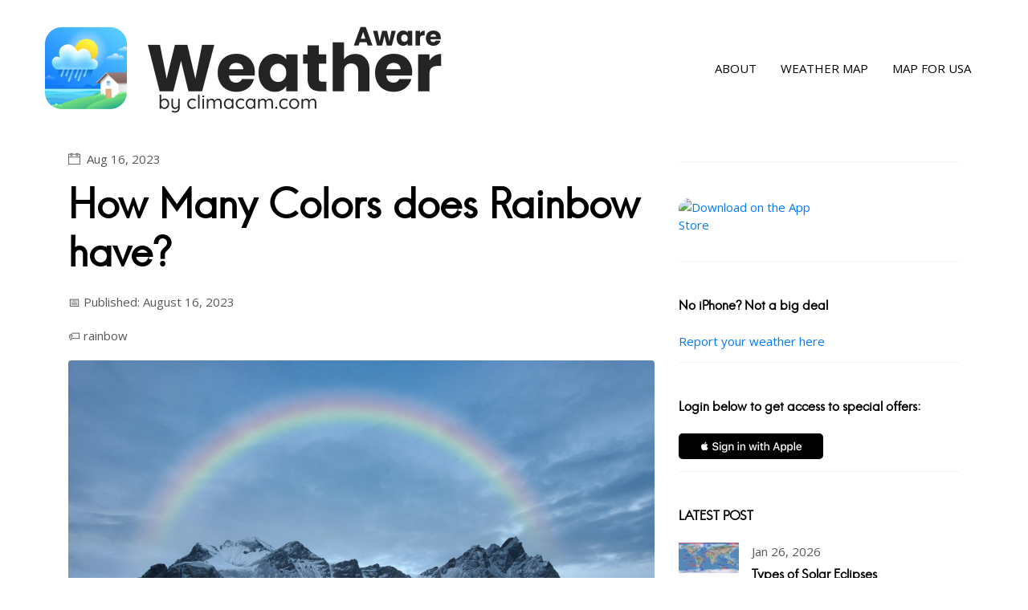

--- FILE ---
content_type: text/html; charset=utf-8
request_url: https://weather-aware.com/posts/rainbow/
body_size: 4282
content:
<!DOCTYPE html><html lang="en-us"><head>
  <meta charset="utf-8">
  
    
    
  
  <title>How Many Colors does Rainbow have? - Weather and Climate: site by climacam.com</title>
  <!-- mobile responsive meta -->
  <meta name="viewport" content="width=device-width, initial-scale=1, maximum-scale=1">
  <meta name="description" content="How many colors does the rainbow have?">
  <meta name="author" content="Weather &amp; Climate">
  <meta name="generator" content="Hugo 0.85.0">
  <meta name="apple-itunes-app" content="app-id=1533228338">

  
  
  
  
  
  
  <meta name="robots" content="max-image-preview:large">
  <meta name="robots" content="max-snippet:-1">
  
  
  <meta property="og:type" content="article">
  <meta property="og:title" content="How Many Colors does Rainbow have? - Weather and Climate: site by climacam.com">
  <meta property="og:description" content="Weather trivia for the changing world">
  <meta property="og:url" content="/posts/rainbow/">
  
  <meta property="og:image" content="/images/rain_bow_n.png">
  <meta property="og:image:width" content="1200">
  <meta property="og:image:height" content="630">
  
  <meta property="og:site_name" content="Weather and Climate: site by climacam.com">
  
  
  <meta name="twitter:card" content="summary_large_image">
  <meta name="twitter:title" content="How Many Colors does Rainbow have? - Weather and Climate: site by climacam.com">
  <meta name="twitter:description" content="Weather trivia for the changing world">
  
  <meta name="twitter:image" content="/images/rain_bow_n.png">
  
  
  <link rel="canonical" href="/posts/rainbow/">
  
  
  
  <script type="application/ld+json">
    {
      "@context": "https://schema.org",
      "@type": "Article",
      "headline": "How Many Colors does Rainbow have?",
      "description": "Weather trivia for the changing world",
      "image": "\/images\/rain_bow_n.png",
      "datePublished": "2023-08-16T23:00:00Z",
      "dateModified": "2023-08-16T23:00:00Z",
      "url": "\/posts\/rainbow\/"
    }
  </script>
  
  
  
  
  


  
  <meta property="fb:pages" content="108728944121803">

  <meta name="twitter:card" content="summary">

<meta name="twitter:image" content="/images/rain_bow_n.png">

<meta name="twitter:title" content="How Many Colors does Rainbow have?">
<meta name="twitter:description" content="How many colors does the rainbow have? It seems like everyone has known for a long time that it has seven colors. But as it turns out, it’s not all that simple.
Isaac Newton was the first to identify seven colors in the rainbow: red, orange, yellow, green, blue, dark blue and purple.">


  
  
  
  <!-- plugins -->
  
  <link rel="stylesheet" href="/plugins/bootstrap/bootstrap.min.css ">
  
  <link rel="stylesheet" href="/plugins/slick/slick.css ">
  
  <link rel="stylesheet" href="/plugins/themify-icons/themify-icons.css ">
  
  <link rel="stylesheet" href="/plugins/smartbanner/smartbanner.css ">
  

  <!-- Main Stylesheet -->
  
  <link rel="stylesheet" href="/css/style.min.css" media="screen">

  <!--Favicon-->
  <link rel="shortcut icon" href="/images/favicon.png " type="image/x-icon">
  <link rel="apple-touch-icon" sizes="180x180" href="/apple-touch-icon.png">
  <link rel="icon" type="image/png" sizes="32x32" href="/favicon-32x32.png">
  <link rel="icon" type="image/png" sizes="16x16" href="/favicon-16x16.png">
  <link rel="manifest" href="/site.webmanifest">
  <link rel="mask-icon" href="/safari-pinned-tab.svg" color="#5bbad5">
  <meta name="msapplication-TileColor" content="#da532c">
  <meta name="theme-color" content="#ffffff">

  
  <meta property="og:image" content="/images/rain_bow_n.png">
  
  <meta property="og:title" content="How Many Colors does Rainbow have?">
<meta property="og:description" content="How many colors does the rainbow have? It seems like everyone has known for a long time that it has seven colors. But as it turns out, it’s not all that simple.
Isaac Newton was the first to identify seven colors in the rainbow: red, orange, yellow, green, blue, dark blue and purple.">
<meta property="og:type" content="article">
<meta property="og:url" content="/posts/rainbow/"><meta property="article:section" content="posts">
<meta property="article:published_time" content="2023-08-16T23:00:00+00:00">
<meta property="article:modified_time" content="2024-06-05T19:30:31+00:00"><meta property="og:site_name" content="Weather and Climate: site by climacam.com">




</head>
<body>
<noscript><iframe src="https://www.googletagmanager.com/ns.html?id=GTM-5VVJV87"
height="0" width="0" style="display:none;visibility:hidden"></iframe></noscript>


<header class="navigation headroom headroom--top">
  <nav class="navbar navbar-expand-lg navbar-light">
    <a class="navbar-brand" title="Weather and Climate: site by climacam.com" href="/"><img class="img-fluid" src="/images/eng_01.png" alt="Weather and Climate: site by climacam.com"></a>
    <button class="navbar-toggler border-0" type="button" data-toggle="collapse" data-target="#navogation" aria-controls="navogation" aria-expanded="false" aria-label="Toggle navigation">
      <span class="navbar-toggler-icon"></span>
    </button>

    <div class="collapse navbar-collapse text-left" id="navogation">
    <ul class="navbar-nav ml-auto">
    
    
     <li class="nav-item">
       <a class="nav-link text-uppercase text-dark" href="/about">About</a>
     </li>
        
        
    
     <li class="nav-item">
       <a class="nav-link text-uppercase text-dark" href="/europe">Weather Map</a>
     </li>
        
        
    
     <li class="nav-item">
       <a class="nav-link text-uppercase text-dark" href="/usa">Map for USA</a>
     </li>
        
        
      </ul>
      
    </div>
  </nav>
</header>





<section>
  <div class="container">
    <div class="row">
      <div itemscope="" itemtype="https://schema.org/NewsArticle" class="col-lg-12">
        
        
        
        <meta itemprop="image" content="/images/rain_bow_n_hu15e92e229ef994a245faea91c105f0a0_763473_800x0_resize_box_2.png">
        
      </div>
    </div>
  </div>
</section>



<section>
  <div class="container">
    <div class="row">
      <div class="col-lg-8">
        <ul class="list-inline d-flex justify-content-between py-3">
          <li class="list-inline-item"><i class="ti-calendar mr-2"></i>Aug 16, 2023</li>
        </ul>
        <article class="content">
          <h2 itemprop="headline">How Many Colors does Rainbow have?</h2>
          
          
          
<div class="post-meta">
  <div class="post-meta-grid">
    <div class="meta-item">
      <span>📅 Published: August 16, 2023</span>
    </div>
  </div>
  
  
  <div class="post-tags">
    <span>🏷️ </span>
    
    <span class="tag">rainbow</span>
    
  </div>
  
</div>


          
            
            <img src="/images/rain_bow_n.png" alt="post-thumb" class="img-fluid rounded float-left mr-5 mb-4">
          
          <p>How many colors does the rainbow have? It seems like everyone has known for a long time that it has seven colors. But as it turns out, it’s not all that simple.</p>
<p>Isaac Newton was the first to identify seven colors in the rainbow: red, orange, yellow, green, blue, dark blue and purple. But he added orange and dark blue later, originally his spectrum contained only five colors.</p>
<p>Some European countries (such as Germany and France) count six colors in the rainbow. The Japanese have excluded green from the spectrum, but the British and Americans don’t distinguish between blue and dark blue. The Chinese see five colors in the rainbow, and in some Muslim countries they think that there are only four colors in the rainbow: red, yellow, green and dark blue, and each of them symbolizes its natural element. But the leaders of our list are some African tribes for whom there are only two colors in the rainbow: dark and light.</p>


          
          
          
          
          
          <h2 style="font-size: 1.5rem; margin-top: 2rem; color: #666;"> But the leaders of our list are some African tribes for whom there are only two colors in the rainbow: dark and light.</h2>
          

          
          
          
          
          
          <hr>
          <div class="language-links">
            <p>This post is also available in:
            
            
            
                
            
                
            
                
            
                
            
                
            
                
            
                
            
                
            
            
            
                <a href="/es/posts/rainbow/">Spanish</a>,
            
                <a href="/ru/posts/rainbow/">Russian</a>,
            
                <a href="/uk/posts/rainbow/">Ukranian</a>,
            
                <a href="/be/posts/rainbow/">Belarusian</a>,
            
                <a href="/pt/posts/rainbow/">Portuguese</a>,
            
                <a href="/fr/posts/rainbow/">French</a>,
            
                <a href="/it/posts/rainbow/">Italian</a>,
            
                <a href="/tr/posts/rainbow/">Turkish</a>.
            
            </p>
          </div>
          
          
          
          
        </article>
      </div>
      <div class="col-lg-4">

  <div class="widget search-box">
    
  </div>
  
   <div class="widget">
  <a href="https://apps.apple.com/us/app/weather-and-climate-tracker/id1533228338?itsct=apps_box_badge&amp;itscg=30200" style="display: inline-block; overflow: hidden; border-radius: 13px; width: 180px; height: 58px;"><img src="https://tools.applemediaservices.com/api/badges/download-on-the-app-store/black/en-us?size=180x58&amp;releaseDate=1607472000" alt="Download on the App Store" style="border-radius: 13px; width: 180px; height: 58px;"></a>
     </div>

  <div class="widget">
    <h6 class="mb-4"> No iPhone? Not a big deal</h6>
     <a href="https://climah.com/">Report your weather here</a>
  </div>

  <div class="widget">
    <div id="signInBlock" style="display: block;">
      <h6 class="mb-4">Login below to get access to special offers:</h6>
      <a href="javascript:void(0)" id="signInButton"><img src="/images/signin/appleid_button_en.png"></a>
    </div>
    <div id="signOutBlock" style="display: none;">
      <h6 class="mb-4">Logged in as:</h6>
      <div id="signedUserName" class="mb-4"></div>
       <button type="button" id="locateMe" style="border: 2px solid #E0DCDC; background-color: #E0DCDC; border-radius: 12px; padding: 8px; margin: 0px" onclick="navigator.geolocation.getCurrentPosition(function(position) { console.log('Location permission granted'); document.getElementById('locateMe').style.display='none'; }, function(error) { console.log('Location permission denied'); });">Locate me</button>
      <hr>
      <button type="button" id="signOutButton" style="border: 2px solid #E0DCDC; background-color: #E0DCDC; border-radius: 12px; padding: 8px; margin: 0px">Sign out</button>
    </div>
    
  </div>
  
  <div class="widget">
    <h6 class="mb-4">LATEST POST</h6>
    
    <div class="media mb-4">
      <div class="post-thumb-sm mr-3">
        <a href="/posts/types-of-solar-eclipses/">
          
          <img class="mr-3 post-thumb-sm" src="/images/seworldmap2021w_hu85d022aa4d1f941c42653c7c143c48db_441839_200x0_resize_q75_box.jpg"></a>
      </div>
      <div class="media-body">
        <ul class="list-inline d-flex justify-content-between mb-2">
          <li class="list-inline-item">Jan 26, 2026</li>
        </ul>
        <h6><a class="text-dark" href="/posts/types-of-solar-eclipses/">Types of Solar Eclipses</a></h6>
      </div>
    </div>
    
    <div class="media mb-4">
      <div class="post-thumb-sm mr-3">
        <a href="/posts/who-names-storms-in-europe/">
          
          <img class="mr-3 post-thumb-sm" src="/images/02hpw-min_hue4e95da805a4bbc5f1f82828491e9a57_642514_200x0_resize_box_2.png"></a>
      </div>
      <div class="media-body">
        <ul class="list-inline d-flex justify-content-between mb-2">
          <li class="list-inline-item">Jan 25, 2026</li>
        </ul>
        <h6><a class="text-dark" href="/posts/who-names-storms-in-europe/">Who Names Storms in Europe?</a></h6>
      </div>
    </div>
    
    <div class="media mb-4">
      <div class="post-thumb-sm mr-3">
        <a href="/posts/solar-eclipses-2026-2027/">
          
          <img class="mr-3 post-thumb-sm" src="/images/seworldmap2021w_hu85d022aa4d1f941c42653c7c143c48db_441839_200x0_resize_q75_box.jpg"></a>
      </div>
      <div class="media-body">
        <ul class="list-inline d-flex justify-content-between mb-2">
          <li class="list-inline-item">Jan 24, 2026</li>
        </ul>
        <h6><a class="text-dark" href="/posts/solar-eclipses-2026-2027/">Solar Eclipses in 2026 and 2027</a></h6>
      </div>
    </div>
    
  </div>
  <div class="widget">
    <h6 class="mb-4">TAG</h6>
    <ul class="list-inline tag-list">
      <li class="list-inline-item m-1"><a href="/tags/2020">2020th</a></li>
      <li class="list-inline-item m-1"><a href="/tags/2021">2021st</a></li>
      <li class="list-inline-item m-1"><a href="/tags/2022">2022nd</a></li>
      <li class="list-inline-item m-1"><a href="/tags/2023">2023rd</a></li>
      <li class="list-inline-item m-1"><a href="/tags/2024">2024th</a></li>
      <li class="list-inline-item m-1"><a href="/tags/2025">2025th</a></li>
      <li class="list-inline-item m-1"><a href="/tags/2026">2026th</a></li>
      <li class="list-inline-item m-1"><a href="/tags/2027">2027th</a></li>
      <li class="list-inline-item m-1"><a href="/tags/america">America</a></li>
      <li class="list-inline-item m-1"><a href="/tags/april">April</a></li>
      <li class="list-inline-item m-1"><a href="/tags/august">August</a></li>
      <li class="list-inline-item m-1"><a href="/tags/black-ice">Black ice</a></li>
      <li class="list-inline-item m-1"><a href="/tags/calendar">Calendar</a></li>
      <li class="list-inline-item m-1"><a href="/tags/climate">Climate</a></li>
      <li class="list-inline-item m-1"><a href="/tags/climate-change">Climate change</a></li>
      <li class="list-inline-item m-1"><a href="/tags/clouds">Clouds</a></li>
      <li class="list-inline-item m-1"><a href="/tags/december">December</a></li>
      <li class="list-inline-item m-1"><a href="/tags/eclipse">Eclipse</a></li>
      <li class="list-inline-item m-1"><a href="/tags/environment">Environment</a></li>
      <li class="list-inline-item m-1"><a href="/tags/europe">Europe</a></li>
      <li class="list-inline-item m-1"><a href="/tags/february">February</a></li>
      <li class="list-inline-item m-1"><a href="/tags/freezing-rain">Freezing rain</a></li>
      <li class="list-inline-item m-1"><a href="/tags/full-moon">Full moon</a></li>
      <li class="list-inline-item m-1"><a href="/tags/global-warming">Global warming</a></li>
      <li class="list-inline-item m-1"><a href="/tags/hurricane">Hurricane</a></li>
      <li class="list-inline-item m-1"><a href="/tags/iphone">Iphone</a></li>
      <li class="list-inline-item m-1"><a href="/tags/january">January</a></li>
      <li class="list-inline-item m-1"><a href="/tags/july">July</a></li>
      <li class="list-inline-item m-1"><a href="/tags/june">June</a></li>
      <li class="list-inline-item m-1"><a href="/tags/lightning">Lightning</a></li>
      <li class="list-inline-item m-1"><a href="/tags/march">March</a></li>
      <li class="list-inline-item m-1"><a href="/tags/may">May</a></li>
      <li class="list-inline-item m-1"><a href="/tags/meteorology">Meteorology</a></li>
      <li class="list-inline-item m-1"><a href="/tags/moon">Moon</a></li>
      <li class="list-inline-item m-1"><a href="/tags/naming">Naming</a></li>
      <li class="list-inline-item m-1"><a href="/tags/november">November</a></li>
      <li class="list-inline-item m-1"><a href="/tags/october">October</a></li>
      <li class="list-inline-item m-1"><a href="/tags/portugal">Portugal</a></li>
      <li class="list-inline-item m-1"><a href="/tags/rainbow">Rainbow</a></li>
      <li class="list-inline-item m-1"><a href="/tags/record">Record</a></li>
      <li class="list-inline-item m-1"><a href="/tags/science">Science</a></li>
      <li class="list-inline-item m-1"><a href="/tags/september">September</a></li>
      <li class="list-inline-item m-1"><a href="/tags/snow">Snow</a></li>
      <li class="list-inline-item m-1"><a href="/tags/starfall">Starfall</a></li>
      <li class="list-inline-item m-1"><a href="/tags/storm">Storm</a></li>
      <li class="list-inline-item m-1"><a href="/tags/sun">Sun</a></li>
      <li class="list-inline-item m-1"><a href="/tags/sustainability">Sustainability</a></li>
      <li class="list-inline-item m-1"><a href="/tags/temperature">Temperature</a></li>
      <li class="list-inline-item m-1"><a href="/tags/timeless">Timeless</a></li>
      <li class="list-inline-item m-1"><a href="/tags/usa">Usa</a></li>
      <li class="list-inline-item m-1"><a href="/tags/weather-services">Weather services</a></li>
      <li class="list-inline-item m-1"><a href="/tags/wind">Wind</a></li>
      <li class="list-inline-item m-1"><a href="/tags/winter">Winter</a></li>
    </ul>
  </div>

</div>

    </div>
  </div>
</section>





<footer class="bg-secondary">
  <div class="section">
    <div class="container">
      <div class="row">
        <div class="col-md-3 col-sm-6 mb-4 mb-md-0">
          <a href="/"><img src="/images/eng_01.png" alt="Weather and Climate: site by climacam.com" class="img-fluid"></a>
        </div>
        <div class="col-md-3 col-sm-6 mb-4 mb-md-0">
          
          <h6>Where</h6>
          <ul class="list-unstyled">
            <li class="font-secondary text-dark">Tbilisi / Porto / Kyiv</li>
          </ul>
          
        </div>
        <div class="col-md-3 col-sm-6 mb-4 mb-md-0">
          
          <h6>Contact Info</h6>
          <ul class="list-unstyled">
            
            
            <li class="font-secondary text-dark">Email : <a href="mailto:i@climacam.com">i@climacam.com</a></li>
            
          </ul>
          
        </div>
        <div class="col-md-3 col-sm-6 mb-4 mb-md-0">
          <h6>Follow</h6>
          <ul class="list-inline d-inline-block">
            
          </ul>
        </div>
      </div>
    </div>
  </div>
  <div class="text-left pb-3">
    <p class="mb-0">© 2025</p>
  </div>
</footer>


<!-- JS Plugins -->


























<!-- Main Script -->







<img src="https://t.co/1/i/adsct?bci=4&amp;dv=UTC%26en-US%26Google%20Inc.%26Linux%20x86_64%26255%261440%26718%268%2624%261440%26718%260%26na&amp;eci=3&amp;event=%7B%7D&amp;event_id=69c297f9-3cf7-44a5-aacf-615620b2056d&amp;integration=gtm&amp;p_id=Twitter&amp;p_user_id=0&amp;pl_id=67208a80-3157-4d75-80da-8314c8f7a70c&amp;pt=How%20Many%20Colors%20does%20Rainbow%20have%3F%20-%20Weather%20and%20Climate%3A%20site%20by%20climacam.com&amp;tw_document_href=https%3A%2F%2Fweather-aware.com%2Fposts%2Frainbow%2F&amp;tw_iframe_status=0&amp;txn_id=o6qm9&amp;type=javascript&amp;version=2.3.35" height="1" width="1" style="display: none;"><img src="https://analytics.twitter.com/1/i/adsct?bci=4&amp;dv=UTC%26en-US%26Google%20Inc.%26Linux%20x86_64%26255%261440%26718%268%2624%261440%26718%260%26na&amp;eci=3&amp;event=%7B%7D&amp;event_id=69c297f9-3cf7-44a5-aacf-615620b2056d&amp;integration=gtm&amp;p_id=Twitter&amp;p_user_id=0&amp;pl_id=67208a80-3157-4d75-80da-8314c8f7a70c&amp;pt=How%20Many%20Colors%20does%20Rainbow%20have%3F%20-%20Weather%20and%20Climate%3A%20site%20by%20climacam.com&amp;tw_document_href=https%3A%2F%2Fweather-aware.com%2Fposts%2Frainbow%2F&amp;tw_iframe_status=0&amp;txn_id=o6qm9&amp;type=javascript&amp;version=2.3.35" height="1" width="1" style="display: none;"></body></html>